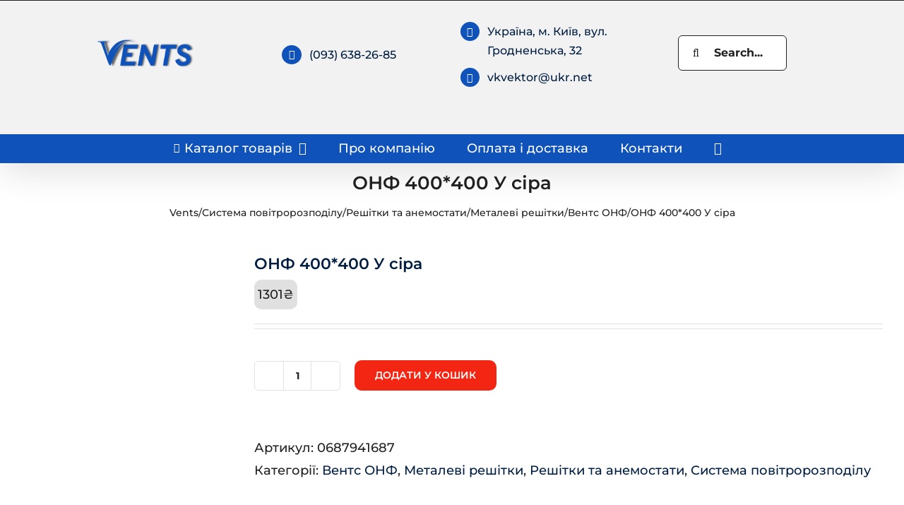

--- FILE ---
content_type: text/html; charset=UTF-8
request_url: https://vents.in.ua/systema-povitrorozpodilu/reshitky-ta-anemostaty/metalevi-reshitky/vents-onf/onf-400400-u-sira/
body_size: 20714
content:
<!DOCTYPE html>
<html class="avada-html-layout-wide avada-html-header-position-top" lang="uk" prefix="og: https://ogp.me/ns#">
<head>
	<!-- Google tag (gtag.js) -->
<script async src="https://www.googletagmanager.com/gtag/js?id=G-6CSNYJLX8T">
</script>
<script>
  window.dataLayer = window.dataLayer || [];
  function gtag(){dataLayer.push(arguments);}
  gtag('js', new Date());

  gtag('config', 'G-6CSNYJLX8T');
</script>
	<meta http-equiv="X-UA-Compatible" content="IE=edge" />
	<meta http-equiv="Content-Type" content="text/html; charset=utf-8"/>
	<meta name="viewport" content="width=device-width, initial-scale=1" />
	
<!-- Оптимізація пошукових систем (SEO) з Rank Math - https://rankmath.com/ -->
<title>Купити онф 400*400 у сіра, ціна 1301&#8372; - Вентс</title>
<meta name="description" content="ОНФ 400*400 У сіра , купити з доставкою. Ціна 1301&#8372;. Заказ по тел: (093) 638-26-85"/>
<meta name="robots" content="follow, index, max-snippet:-1, max-video-preview:-1, max-image-preview:large"/>
<link rel="canonical" href="https://vents.in.ua/systema-povitrorozpodilu/reshitky-ta-anemostaty/metalevi-reshitky/vents-onf/onf-400400-u-sira/" />
<meta property="og:locale" content="uk_UA" />
<meta property="og:type" content="product" />
<meta property="og:title" content="Купити онф 400*400 у сіра, ціна 1301&#8372; - Вентс" />
<meta property="og:description" content="ОНФ 400*400 У сіра , купити з доставкою. Ціна 1301&#8372;. Заказ по тел: (093) 638-26-85" />
<meta property="og:url" content="https://vents.in.ua/systema-povitrorozpodilu/reshitky-ta-anemostaty/metalevi-reshitky/vents-onf/onf-400400-u-sira/" />
<meta property="og:site_name" content="Вентс" />
<meta property="og:updated_time" content="2024-11-15T18:04:51+03:00" />
<meta property="og:image" content="https://vents.in.ua/wp-content/uploads/2024/03/0480976001703601676.png" />
<meta property="og:image:secure_url" content="https://vents.in.ua/wp-content/uploads/2024/03/0480976001703601676.png" />
<meta property="og:image:width" content="800" />
<meta property="og:image:height" content="800" />
<meta property="og:image:alt" content="ОНФ 400*400 У сіра" />
<meta property="og:image:type" content="image/png" />
<meta property="product:price:amount" content="1301" />
<meta property="product:price:currency" content="UAH" />
<meta property="product:availability" content="instock" />
<meta name="twitter:card" content="summary_large_image" />
<meta name="twitter:title" content="Купити онф 400*400 у сіра, ціна 1301&#8372; - Вентс" />
<meta name="twitter:description" content="ОНФ 400*400 У сіра , купити з доставкою. Ціна 1301&#8372;. Заказ по тел: (093) 638-26-85" />
<meta name="twitter:image" content="https://vents.in.ua/wp-content/uploads/2024/03/0480976001703601676.png" />
<meta name="twitter:label1" content="Ціна" />
<meta name="twitter:data1" content="1301&#8372;" />
<meta name="twitter:label2" content="Доступність" />
<meta name="twitter:data2" content="Є в наявності" />
<script type="application/ld+json" class="rank-math-schema">{"@context":"https://schema.org","@graph":[{"@type":"Place","@id":"https://vents.in.ua/#place","address":{"@type":"PostalAddress","streetAddress":"\u0443\u043b. \u0413\u0440\u043e\u0434\u043d\u0435\u043d\u0441\u043a\u0430\u044f, 32","addressLocality":"\u041a\u0438\u0435\u0432","addressRegion":"\u041a\u0438\u0435\u0432\u0441\u043a\u0430\u044f \u043e\u0431\u043b\u0430\u0441\u0442\u044c","postalCode":"02090","addressCountry":"\u0423\u043a\u0440\u0430\u0438\u043d\u0430"}},{"@type":"Organization","@id":"https://vents.in.ua/#organization","name":"\u0412\u041a \u0412\u0435\u043d\u0442\u0441","url":"http://vents.in.ua","sameAs":["https://www.facebook.com/vkvents/"],"email":"vkvektor@ukr.net","address":{"@type":"PostalAddress","streetAddress":"\u0443\u043b. \u0413\u0440\u043e\u0434\u043d\u0435\u043d\u0441\u043a\u0430\u044f, 32","addressLocality":"\u041a\u0438\u0435\u0432","addressRegion":"\u041a\u0438\u0435\u0432\u0441\u043a\u0430\u044f \u043e\u0431\u043b\u0430\u0441\u0442\u044c","postalCode":"02090","addressCountry":"\u0423\u043a\u0440\u0430\u0438\u043d\u0430"},"logo":{"@type":"ImageObject","@id":"https://vents.in.ua/#logo","url":"http://vents.in.ua/wp-content/uploads/2023/11/vents112.jpg","contentUrl":"http://vents.in.ua/wp-content/uploads/2023/11/vents112.jpg","caption":"\u0412\u0435\u043d\u0442\u0441","inLanguage":"uk","width":"112","height":"112"},"contactPoint":[{"@type":"ContactPoint","telephone":"+380936382685","contactType":"customer support"},{"@type":"ContactPoint","telephone":"+380932879591","contactType":"sales"}],"location":{"@id":"https://vents.in.ua/#place"}},{"@type":"WebSite","@id":"https://vents.in.ua/#website","url":"https://vents.in.ua","name":"\u0412\u0435\u043d\u0442\u0441","publisher":{"@id":"https://vents.in.ua/#organization"},"inLanguage":"uk"},{"@type":"ImageObject","@id":"https://vents.in.ua/wp-content/uploads/2024/03/0480976001703601676.png","url":"https://vents.in.ua/wp-content/uploads/2024/03/0480976001703601676.png","width":"800","height":"800","inLanguage":"uk"},{"@type":"BreadcrumbList","@id":"https://vents.in.ua/systema-povitrorozpodilu/reshitky-ta-anemostaty/metalevi-reshitky/vents-onf/onf-400400-u-sira/#breadcrumb","itemListElement":[{"@type":"ListItem","position":"1","item":{"@id":"http://vents.in.ua","name":"Vents"}},{"@type":"ListItem","position":"2","item":{"@id":"https://vents.in.ua/systema-povitrorozpodilu/","name":"\u0421\u0438\u0441\u0442\u0435\u043c\u0430 \u043f\u043e\u0432\u0456\u0442\u0440\u043e\u0440\u043e\u0437\u043f\u043e\u0434\u0456\u043b\u0443"}},{"@type":"ListItem","position":"3","item":{"@id":"https://vents.in.ua/systema-povitrorozpodilu/reshitky-ta-anemostaty/","name":"\u0420\u0435\u0448\u0456\u0442\u043a\u0438 \u0442\u0430 \u0430\u043d\u0435\u043c\u043e\u0441\u0442\u0430\u0442\u0438"}},{"@type":"ListItem","position":"4","item":{"@id":"https://vents.in.ua/systema-povitrorozpodilu/reshitky-ta-anemostaty/metalevi-reshitky/","name":"\u041c\u0435\u0442\u0430\u043b\u0435\u0432\u0456 \u0440\u0435\u0448\u0456\u0442\u043a\u0438"}},{"@type":"ListItem","position":"5","item":{"@id":"https://vents.in.ua/systema-povitrorozpodilu/reshitky-ta-anemostaty/metalevi-reshitky/vents-onf/","name":"\u0412\u0435\u043d\u0442\u0441 \u041e\u041d\u0424"}},{"@type":"ListItem","position":"6","item":{"@id":"https://vents.in.ua/systema-povitrorozpodilu/reshitky-ta-anemostaty/metalevi-reshitky/vents-onf/onf-400400-u-sira/","name":"\u041e\u041d\u0424 400*400 \u0423 \u0441\u0456\u0440\u0430"}}]},{"@type":"ItemPage","@id":"https://vents.in.ua/systema-povitrorozpodilu/reshitky-ta-anemostaty/metalevi-reshitky/vents-onf/onf-400400-u-sira/#webpage","url":"https://vents.in.ua/systema-povitrorozpodilu/reshitky-ta-anemostaty/metalevi-reshitky/vents-onf/onf-400400-u-sira/","name":"\u041a\u0443\u043f\u0438\u0442\u0438 \u043e\u043d\u0444 400*400 \u0443 \u0441\u0456\u0440\u0430, \u0446\u0456\u043d\u0430 1301&#8372; - \u0412\u0435\u043d\u0442\u0441","datePublished":"2024-03-12T02:56:30+03:00","dateModified":"2024-11-15T18:04:51+03:00","isPartOf":{"@id":"https://vents.in.ua/#website"},"primaryImageOfPage":{"@id":"https://vents.in.ua/wp-content/uploads/2024/03/0480976001703601676.png"},"inLanguage":"uk","breadcrumb":{"@id":"https://vents.in.ua/systema-povitrorozpodilu/reshitky-ta-anemostaty/metalevi-reshitky/vents-onf/onf-400400-u-sira/#breadcrumb"}},{"@type":"Product","name":"\u041a\u0443\u043f\u0438\u0442\u0438 \u043e\u043d\u0444 400*400 \u0443 \u0441\u0456\u0440\u0430, \u0446\u0456\u043d\u0430 1301&#8372; - \u0412\u0435\u043d\u0442\u0441","description":"\u041e\u041d\u0424 400*400 \u0423 \u0441\u0456\u0440\u0430 , \u043a\u0443\u043f\u0438\u0442\u0438 \u0437 \u0434\u043e\u0441\u0442\u0430\u0432\u043a\u043e\u044e. \u0426\u0456\u043d\u0430 1301&#8372;. \u0417\u0430\u043a\u0430\u0437 \u043f\u043e \u0442\u0435\u043b: (093) 638-26-85","sku":"0687941687","category":"\u0421\u0438\u0441\u0442\u0435\u043c\u0430 \u043f\u043e\u0432\u0456\u0442\u0440\u043e\u0440\u043e\u0437\u043f\u043e\u0434\u0456\u043b\u0443 &gt; \u0420\u0435\u0448\u0456\u0442\u043a\u0438 \u0442\u0430 \u0430\u043d\u0435\u043c\u043e\u0441\u0442\u0430\u0442\u0438 &gt; \u041c\u0435\u0442\u0430\u043b\u0435\u0432\u0456 \u0440\u0435\u0448\u0456\u0442\u043a\u0438 &gt; \u0412\u0435\u043d\u0442\u0441 \u041e\u041d\u0424","mainEntityOfPage":{"@id":"https://vents.in.ua/systema-povitrorozpodilu/reshitky-ta-anemostaty/metalevi-reshitky/vents-onf/onf-400400-u-sira/#webpage"},"image":[{"@type":"ImageObject","url":"https://vents.in.ua/wp-content/uploads/2024/03/0480976001703601676.png","height":"800","width":"800"}],"offers":{"@type":"Offer","price":"1301","priceCurrency":"UAH","priceValidUntil":"2027-12-31","availability":"https://schema.org/InStock","itemCondition":"NewCondition","url":"https://vents.in.ua/systema-povitrorozpodilu/reshitky-ta-anemostaty/metalevi-reshitky/vents-onf/onf-400400-u-sira/","seller":{"@type":"Organization","@id":"https://vents.in.ua/","name":"\u0412\u0435\u043d\u0442\u0441","url":"https://vents.in.ua","logo":"http://vents.in.ua/wp-content/uploads/2023/11/vents112.jpg"}},"@id":"https://vents.in.ua/systema-povitrorozpodilu/reshitky-ta-anemostaty/metalevi-reshitky/vents-onf/onf-400400-u-sira/#richSnippet"}]}</script>
<!-- /Плагін Rank Math WordPress SEO -->

					<link rel="shortcut icon" href="https://vents.in.ua/wp-content/uploads/2023/11/vents-64.webp" type="image/x-icon" />
		
					<!-- Apple Touch Icon -->
			<link rel="apple-touch-icon" sizes="180x180" href="https://vents.in.ua/wp-content/uploads/2023/11/vents-180.webp">
		
					<!-- Android Icon -->
			<link rel="icon" sizes="192x192" href="https://vents.in.ua/wp-content/uploads/2023/11/vents-192.webp">
		
					<!-- MS Edge Icon -->
			<meta name="msapplication-TileImage" content="https://vents.in.ua/wp-content/uploads/2023/11/vents-270.webp">
				<link rel='stylesheet' id='wp-block-library-css' href='https://vents.in.ua/wp-includes/css/dist/block-library/style.min.css' type='text/css' media='all' />
<style id='wp-block-library-theme-inline-css' type='text/css'>
.wp-block-audio figcaption{color:#555;font-size:13px;text-align:center}.is-dark-theme .wp-block-audio figcaption{color:#ffffffa6}.wp-block-audio{margin:0 0 1em}.wp-block-code{border:1px solid #ccc;border-radius:4px;font-family:Menlo,Consolas,monaco,monospace;padding:.8em 1em}.wp-block-embed figcaption{color:#555;font-size:13px;text-align:center}.is-dark-theme .wp-block-embed figcaption{color:#ffffffa6}.wp-block-embed{margin:0 0 1em}.blocks-gallery-caption{color:#555;font-size:13px;text-align:center}.is-dark-theme .blocks-gallery-caption{color:#ffffffa6}.wp-block-image figcaption{color:#555;font-size:13px;text-align:center}.is-dark-theme .wp-block-image figcaption{color:#ffffffa6}.wp-block-image{margin:0 0 1em}.wp-block-pullquote{border-bottom:4px solid;border-top:4px solid;color:currentColor;margin-bottom:1.75em}.wp-block-pullquote cite,.wp-block-pullquote footer,.wp-block-pullquote__citation{color:currentColor;font-size:.8125em;font-style:normal;text-transform:uppercase}.wp-block-quote{border-left:.25em solid;margin:0 0 1.75em;padding-left:1em}.wp-block-quote cite,.wp-block-quote footer{color:currentColor;font-size:.8125em;font-style:normal;position:relative}.wp-block-quote.has-text-align-right{border-left:none;border-right:.25em solid;padding-left:0;padding-right:1em}.wp-block-quote.has-text-align-center{border:none;padding-left:0}.wp-block-quote.is-large,.wp-block-quote.is-style-large,.wp-block-quote.is-style-plain{border:none}.wp-block-search .wp-block-search__label{font-weight:700}.wp-block-search__button{border:1px solid #ccc;padding:.375em .625em}:where(.wp-block-group.has-background){padding:1.25em 2.375em}.wp-block-separator.has-css-opacity{opacity:.4}.wp-block-separator{border:none;border-bottom:2px solid;margin-left:auto;margin-right:auto}.wp-block-separator.has-alpha-channel-opacity{opacity:1}.wp-block-separator:not(.is-style-wide):not(.is-style-dots){width:100px}.wp-block-separator.has-background:not(.is-style-dots){border-bottom:none;height:1px}.wp-block-separator.has-background:not(.is-style-wide):not(.is-style-dots){height:2px}.wp-block-table{margin:0 0 1em}.wp-block-table td,.wp-block-table th{word-break:normal}.wp-block-table figcaption{color:#555;font-size:13px;text-align:center}.is-dark-theme .wp-block-table figcaption{color:#ffffffa6}.wp-block-video figcaption{color:#555;font-size:13px;text-align:center}.is-dark-theme .wp-block-video figcaption{color:#ffffffa6}.wp-block-video{margin:0 0 1em}.wp-block-template-part.has-background{margin-bottom:0;margin-top:0;padding:1.25em 2.375em}
</style>
<style id='rank-math-toc-block-style-inline-css' type='text/css'>
.wp-block-rank-math-toc-block nav ol{counter-reset:item}.wp-block-rank-math-toc-block nav ol li{display:block}.wp-block-rank-math-toc-block nav ol li:before{content:counters(item, ".") ". ";counter-increment:item}

</style>
<style id='classic-theme-styles-inline-css' type='text/css'>
/*! This file is auto-generated */
.wp-block-button__link{color:#fff;background-color:#32373c;border-radius:9999px;box-shadow:none;text-decoration:none;padding:calc(.667em + 2px) calc(1.333em + 2px);font-size:1.125em}.wp-block-file__button{background:#32373c;color:#fff;text-decoration:none}
</style>
<style id='global-styles-inline-css' type='text/css'>
body{--wp--preset--color--black: #000000;--wp--preset--color--cyan-bluish-gray: #abb8c3;--wp--preset--color--white: #ffffff;--wp--preset--color--pale-pink: #f78da7;--wp--preset--color--vivid-red: #cf2e2e;--wp--preset--color--luminous-vivid-orange: #ff6900;--wp--preset--color--luminous-vivid-amber: #fcb900;--wp--preset--color--light-green-cyan: #7bdcb5;--wp--preset--color--vivid-green-cyan: #00d084;--wp--preset--color--pale-cyan-blue: #8ed1fc;--wp--preset--color--vivid-cyan-blue: #0693e3;--wp--preset--color--vivid-purple: #9b51e0;--wp--preset--gradient--vivid-cyan-blue-to-vivid-purple: linear-gradient(135deg,rgba(6,147,227,1) 0%,rgb(155,81,224) 100%);--wp--preset--gradient--light-green-cyan-to-vivid-green-cyan: linear-gradient(135deg,rgb(122,220,180) 0%,rgb(0,208,130) 100%);--wp--preset--gradient--luminous-vivid-amber-to-luminous-vivid-orange: linear-gradient(135deg,rgba(252,185,0,1) 0%,rgba(255,105,0,1) 100%);--wp--preset--gradient--luminous-vivid-orange-to-vivid-red: linear-gradient(135deg,rgba(255,105,0,1) 0%,rgb(207,46,46) 100%);--wp--preset--gradient--very-light-gray-to-cyan-bluish-gray: linear-gradient(135deg,rgb(238,238,238) 0%,rgb(169,184,195) 100%);--wp--preset--gradient--cool-to-warm-spectrum: linear-gradient(135deg,rgb(74,234,220) 0%,rgb(151,120,209) 20%,rgb(207,42,186) 40%,rgb(238,44,130) 60%,rgb(251,105,98) 80%,rgb(254,248,76) 100%);--wp--preset--gradient--blush-light-purple: linear-gradient(135deg,rgb(255,206,236) 0%,rgb(152,150,240) 100%);--wp--preset--gradient--blush-bordeaux: linear-gradient(135deg,rgb(254,205,165) 0%,rgb(254,45,45) 50%,rgb(107,0,62) 100%);--wp--preset--gradient--luminous-dusk: linear-gradient(135deg,rgb(255,203,112) 0%,rgb(199,81,192) 50%,rgb(65,88,208) 100%);--wp--preset--gradient--pale-ocean: linear-gradient(135deg,rgb(255,245,203) 0%,rgb(182,227,212) 50%,rgb(51,167,181) 100%);--wp--preset--gradient--electric-grass: linear-gradient(135deg,rgb(202,248,128) 0%,rgb(113,206,126) 100%);--wp--preset--gradient--midnight: linear-gradient(135deg,rgb(2,3,129) 0%,rgb(40,116,252) 100%);--wp--preset--font-size--small: 13.5px;--wp--preset--font-size--medium: 20px;--wp--preset--font-size--large: 27px;--wp--preset--font-size--x-large: 42px;--wp--preset--font-size--normal: 18px;--wp--preset--font-size--xlarge: 36px;--wp--preset--font-size--huge: 54px;--wp--preset--spacing--20: 0.44rem;--wp--preset--spacing--30: 0.67rem;--wp--preset--spacing--40: 1rem;--wp--preset--spacing--50: 1.5rem;--wp--preset--spacing--60: 2.25rem;--wp--preset--spacing--70: 3.38rem;--wp--preset--spacing--80: 5.06rem;--wp--preset--shadow--natural: 6px 6px 9px rgba(0, 0, 0, 0.2);--wp--preset--shadow--deep: 12px 12px 50px rgba(0, 0, 0, 0.4);--wp--preset--shadow--sharp: 6px 6px 0px rgba(0, 0, 0, 0.2);--wp--preset--shadow--outlined: 6px 6px 0px -3px rgba(255, 255, 255, 1), 6px 6px rgba(0, 0, 0, 1);--wp--preset--shadow--crisp: 6px 6px 0px rgba(0, 0, 0, 1);}:where(.is-layout-flex){gap: 0.5em;}:where(.is-layout-grid){gap: 0.5em;}body .is-layout-flow > .alignleft{float: left;margin-inline-start: 0;margin-inline-end: 2em;}body .is-layout-flow > .alignright{float: right;margin-inline-start: 2em;margin-inline-end: 0;}body .is-layout-flow > .aligncenter{margin-left: auto !important;margin-right: auto !important;}body .is-layout-constrained > .alignleft{float: left;margin-inline-start: 0;margin-inline-end: 2em;}body .is-layout-constrained > .alignright{float: right;margin-inline-start: 2em;margin-inline-end: 0;}body .is-layout-constrained > .aligncenter{margin-left: auto !important;margin-right: auto !important;}body .is-layout-constrained > :where(:not(.alignleft):not(.alignright):not(.alignfull)){max-width: var(--wp--style--global--content-size);margin-left: auto !important;margin-right: auto !important;}body .is-layout-constrained > .alignwide{max-width: var(--wp--style--global--wide-size);}body .is-layout-flex{display: flex;}body .is-layout-flex{flex-wrap: wrap;align-items: center;}body .is-layout-flex > *{margin: 0;}body .is-layout-grid{display: grid;}body .is-layout-grid > *{margin: 0;}:where(.wp-block-columns.is-layout-flex){gap: 2em;}:where(.wp-block-columns.is-layout-grid){gap: 2em;}:where(.wp-block-post-template.is-layout-flex){gap: 1.25em;}:where(.wp-block-post-template.is-layout-grid){gap: 1.25em;}.has-black-color{color: var(--wp--preset--color--black) !important;}.has-cyan-bluish-gray-color{color: var(--wp--preset--color--cyan-bluish-gray) !important;}.has-white-color{color: var(--wp--preset--color--white) !important;}.has-pale-pink-color{color: var(--wp--preset--color--pale-pink) !important;}.has-vivid-red-color{color: var(--wp--preset--color--vivid-red) !important;}.has-luminous-vivid-orange-color{color: var(--wp--preset--color--luminous-vivid-orange) !important;}.has-luminous-vivid-amber-color{color: var(--wp--preset--color--luminous-vivid-amber) !important;}.has-light-green-cyan-color{color: var(--wp--preset--color--light-green-cyan) !important;}.has-vivid-green-cyan-color{color: var(--wp--preset--color--vivid-green-cyan) !important;}.has-pale-cyan-blue-color{color: var(--wp--preset--color--pale-cyan-blue) !important;}.has-vivid-cyan-blue-color{color: var(--wp--preset--color--vivid-cyan-blue) !important;}.has-vivid-purple-color{color: var(--wp--preset--color--vivid-purple) !important;}.has-black-background-color{background-color: var(--wp--preset--color--black) !important;}.has-cyan-bluish-gray-background-color{background-color: var(--wp--preset--color--cyan-bluish-gray) !important;}.has-white-background-color{background-color: var(--wp--preset--color--white) !important;}.has-pale-pink-background-color{background-color: var(--wp--preset--color--pale-pink) !important;}.has-vivid-red-background-color{background-color: var(--wp--preset--color--vivid-red) !important;}.has-luminous-vivid-orange-background-color{background-color: var(--wp--preset--color--luminous-vivid-orange) !important;}.has-luminous-vivid-amber-background-color{background-color: var(--wp--preset--color--luminous-vivid-amber) !important;}.has-light-green-cyan-background-color{background-color: var(--wp--preset--color--light-green-cyan) !important;}.has-vivid-green-cyan-background-color{background-color: var(--wp--preset--color--vivid-green-cyan) !important;}.has-pale-cyan-blue-background-color{background-color: var(--wp--preset--color--pale-cyan-blue) !important;}.has-vivid-cyan-blue-background-color{background-color: var(--wp--preset--color--vivid-cyan-blue) !important;}.has-vivid-purple-background-color{background-color: var(--wp--preset--color--vivid-purple) !important;}.has-black-border-color{border-color: var(--wp--preset--color--black) !important;}.has-cyan-bluish-gray-border-color{border-color: var(--wp--preset--color--cyan-bluish-gray) !important;}.has-white-border-color{border-color: var(--wp--preset--color--white) !important;}.has-pale-pink-border-color{border-color: var(--wp--preset--color--pale-pink) !important;}.has-vivid-red-border-color{border-color: var(--wp--preset--color--vivid-red) !important;}.has-luminous-vivid-orange-border-color{border-color: var(--wp--preset--color--luminous-vivid-orange) !important;}.has-luminous-vivid-amber-border-color{border-color: var(--wp--preset--color--luminous-vivid-amber) !important;}.has-light-green-cyan-border-color{border-color: var(--wp--preset--color--light-green-cyan) !important;}.has-vivid-green-cyan-border-color{border-color: var(--wp--preset--color--vivid-green-cyan) !important;}.has-pale-cyan-blue-border-color{border-color: var(--wp--preset--color--pale-cyan-blue) !important;}.has-vivid-cyan-blue-border-color{border-color: var(--wp--preset--color--vivid-cyan-blue) !important;}.has-vivid-purple-border-color{border-color: var(--wp--preset--color--vivid-purple) !important;}.has-vivid-cyan-blue-to-vivid-purple-gradient-background{background: var(--wp--preset--gradient--vivid-cyan-blue-to-vivid-purple) !important;}.has-light-green-cyan-to-vivid-green-cyan-gradient-background{background: var(--wp--preset--gradient--light-green-cyan-to-vivid-green-cyan) !important;}.has-luminous-vivid-amber-to-luminous-vivid-orange-gradient-background{background: var(--wp--preset--gradient--luminous-vivid-amber-to-luminous-vivid-orange) !important;}.has-luminous-vivid-orange-to-vivid-red-gradient-background{background: var(--wp--preset--gradient--luminous-vivid-orange-to-vivid-red) !important;}.has-very-light-gray-to-cyan-bluish-gray-gradient-background{background: var(--wp--preset--gradient--very-light-gray-to-cyan-bluish-gray) !important;}.has-cool-to-warm-spectrum-gradient-background{background: var(--wp--preset--gradient--cool-to-warm-spectrum) !important;}.has-blush-light-purple-gradient-background{background: var(--wp--preset--gradient--blush-light-purple) !important;}.has-blush-bordeaux-gradient-background{background: var(--wp--preset--gradient--blush-bordeaux) !important;}.has-luminous-dusk-gradient-background{background: var(--wp--preset--gradient--luminous-dusk) !important;}.has-pale-ocean-gradient-background{background: var(--wp--preset--gradient--pale-ocean) !important;}.has-electric-grass-gradient-background{background: var(--wp--preset--gradient--electric-grass) !important;}.has-midnight-gradient-background{background: var(--wp--preset--gradient--midnight) !important;}.has-small-font-size{font-size: var(--wp--preset--font-size--small) !important;}.has-medium-font-size{font-size: var(--wp--preset--font-size--medium) !important;}.has-large-font-size{font-size: var(--wp--preset--font-size--large) !important;}.has-x-large-font-size{font-size: var(--wp--preset--font-size--x-large) !important;}
.wp-block-navigation a:where(:not(.wp-element-button)){color: inherit;}
:where(.wp-block-post-template.is-layout-flex){gap: 1.25em;}:where(.wp-block-post-template.is-layout-grid){gap: 1.25em;}
:where(.wp-block-columns.is-layout-flex){gap: 2em;}:where(.wp-block-columns.is-layout-grid){gap: 2em;}
.wp-block-pullquote{font-size: 1.5em;line-height: 1.6;}
</style>
<style id='woocommerce-inline-inline-css' type='text/css'>
.woocommerce form .form-row .required { visibility: visible; }
</style>
<link rel='stylesheet' id='fusion-dynamic-css-css' href='https://vents.in.ua/wp-content/uploads/fusion-styles/3248988d91a14f9e8c2b0c99794c1855.min.css' type='text/css' media='all' />
<script type="text/template" id="tmpl-variation-template">
	<div class="woocommerce-variation-description">{{{ data.variation.variation_description }}}</div>
	<div class="woocommerce-variation-price">{{{ data.variation.price_html }}}</div>
	<div class="woocommerce-variation-availability">{{{ data.variation.availability_html }}}</div>
</script>
<script type="text/template" id="tmpl-unavailable-variation-template">
	<p>На жаль, цей товар недоступний. Будь ласка, виберіть інше поєднання.</p>
</script>
<script type="text/javascript" src="https://vents.in.ua/wp-includes/js/jquery/jquery.min.js" id="jquery-core-js"></script>
<link rel="https://api.w.org/" href="https://vents.in.ua/wp-json/" /><link rel="alternate" type="application/json" href="https://vents.in.ua/wp-json/wp/v2/product/12729" /><link rel="EditURI" type="application/rsd+xml" title="RSD" href="https://vents.in.ua/xmlrpc.php?rsd" />

<link rel='shortlink' href='https://vents.in.ua/?p=12729' />
<link rel="alternate" type="application/json+oembed" href="https://vents.in.ua/wp-json/oembed/1.0/embed?url=https%3A%2F%2Fvents.in.ua%2Fsystema-povitrorozpodilu%2Freshitky-ta-anemostaty%2Fmetalevi-reshitky%2Fvents-onf%2Fonf-400400-u-sira%2F" />
<link rel="alternate" type="text/xml+oembed" href="https://vents.in.ua/wp-json/oembed/1.0/embed?url=https%3A%2F%2Fvents.in.ua%2Fsystema-povitrorozpodilu%2Freshitky-ta-anemostaty%2Fmetalevi-reshitky%2Fvents-onf%2Fonf-400400-u-sira%2F&#038;format=xml" />
<!-- Google site verification - Google Listings & Ads -->
<meta name="google-site-verification" content="B-HEFyjgKPu0RxepMYsPHl1uabyIankj78rqfJFzOAE" />
<style type="text/css" id="css-fb-visibility">@media screen and (max-width: 640px){.fusion-no-small-visibility{display:none !important;}body .sm-text-align-center{text-align:center !important;}body .sm-text-align-left{text-align:left !important;}body .sm-text-align-right{text-align:right !important;}body .sm-flex-align-center{justify-content:center !important;}body .sm-flex-align-flex-start{justify-content:flex-start !important;}body .sm-flex-align-flex-end{justify-content:flex-end !important;}body .sm-mx-auto{margin-left:auto !important;margin-right:auto !important;}body .sm-ml-auto{margin-left:auto !important;}body .sm-mr-auto{margin-right:auto !important;}body .fusion-absolute-position-small{position:absolute;top:auto;width:100%;}.awb-sticky.awb-sticky-small{ position: sticky; top: var(--awb-sticky-offset,0); }}@media screen and (min-width: 641px) and (max-width: 1024px){.fusion-no-medium-visibility{display:none !important;}body .md-text-align-center{text-align:center !important;}body .md-text-align-left{text-align:left !important;}body .md-text-align-right{text-align:right !important;}body .md-flex-align-center{justify-content:center !important;}body .md-flex-align-flex-start{justify-content:flex-start !important;}body .md-flex-align-flex-end{justify-content:flex-end !important;}body .md-mx-auto{margin-left:auto !important;margin-right:auto !important;}body .md-ml-auto{margin-left:auto !important;}body .md-mr-auto{margin-right:auto !important;}body .fusion-absolute-position-medium{position:absolute;top:auto;width:100%;}.awb-sticky.awb-sticky-medium{ position: sticky; top: var(--awb-sticky-offset,0); }}@media screen and (min-width: 1025px){.fusion-no-large-visibility{display:none !important;}body .lg-text-align-center{text-align:center !important;}body .lg-text-align-left{text-align:left !important;}body .lg-text-align-right{text-align:right !important;}body .lg-flex-align-center{justify-content:center !important;}body .lg-flex-align-flex-start{justify-content:flex-start !important;}body .lg-flex-align-flex-end{justify-content:flex-end !important;}body .lg-mx-auto{margin-left:auto !important;margin-right:auto !important;}body .lg-ml-auto{margin-left:auto !important;}body .lg-mr-auto{margin-right:auto !important;}body .fusion-absolute-position-large{position:absolute;top:auto;width:100%;}.awb-sticky.awb-sticky-large{ position: sticky; top: var(--awb-sticky-offset,0); }}</style>	<noscript><style>.woocommerce-product-gallery{ opacity: 1 !important; }</style></noscript>
			<style type="text/css" id="wp-custom-css">
			div.woocommerce-privacy-policy-text {
	display: none !important;
}

img.attachment-shop_catalog.size-shop_catalog {
width: 85% !important;
}		</style>
				<script type="text/javascript">
			var doc = document.documentElement;
			doc.setAttribute( 'data-useragent', navigator.userAgent );
		</script>
		
		<!-- Global site tag (gtag.js) - Google Ads: AW-16610052790 - Google Listings & Ads -->
		<script async src="https://www.googletagmanager.com/gtag/js?id=AW-16610052790"></script>
		<script>
			window.dataLayer = window.dataLayer || [];
			function gtag() { dataLayer.push(arguments); }
			gtag( 'consent', 'default', {
				analytics_storage: 'denied',
				ad_storage: 'denied',
				ad_user_data: 'denied',
				ad_personalization: 'denied',
				region: ['AT', 'BE', 'BG', 'HR', 'CY', 'CZ', 'DK', 'EE', 'FI', 'FR', 'DE', 'GR', 'HU', 'IS', 'IE', 'IT', 'LV', 'LI', 'LT', 'LU', 'MT', 'NL', 'NO', 'PL', 'PT', 'RO', 'SK', 'SI', 'ES', 'SE', 'GB', 'CH'],
				wait_for_update: 500,
			} );
			gtag('js', new Date());
			gtag('set', 'developer_id.dOGY3NW', true);
			gtag("config", "AW-16610052790", { "groups": "GLA", "send_page_view": false });		</script>

		
	</head>

<body class="product-template-default single single-product postid-12729 theme-vents woocommerce woocommerce-page woocommerce-no-js fusion-image-hovers fusion-pagination-sizing fusion-button_type-flat fusion-button_span-no fusion-button_gradient-linear avada-image-rollover-circle-no avada-image-rollover-no fusion-body ltr fusion-sticky-header no-tablet-sticky-header no-mobile-slidingbar avada-has-rev-slider-styles fusion-disable-outline fusion-sub-menu-fade mobile-logo-pos-left layout-wide-mode avada-has-boxed-modal-shadow- layout-scroll-offset-full avada-has-zero-margin-offset-top fusion-top-header menu-text-align-center fusion-woo-product-design-classic fusion-woo-shop-page-columns-4 fusion-woo-related-columns-4 fusion-woo-archive-page-columns-4 fusion-woocommerce-equal-heights avada-has-woo-gallery-disabled woo-sale-badge-circle woo-outofstock-badge-top_bar mobile-menu-design-modern fusion-hide-pagination-text fusion-header-layout-v5 avada-responsive avada-footer-fx-none avada-menu-highlight-style-background fusion-search-form-clean fusion-main-menu-search-overlay fusion-avatar-circle avada-dropdown-styles avada-blog-layout-grid avada-blog-archive-layout-grid avada-header-shadow-yes avada-menu-icon-position-left avada-has-megamenu-shadow avada-has-mainmenu-dropdown-divider avada-has-header-100-width avada-has-mobile-menu-search avada-has-100-footer avada-has-titlebar-bar_and_content avada-header-border-color-full-transparent avada-has-pagination-width_height avada-flyout-menu-direction-fade avada-ec-views-v1" data-awb-post-id="12729">
	<script type="text/javascript">
/* <![CDATA[ */
gtag("event", "page_view", {send_to: "GLA"});
/* ]]> */
</script>
	<a class="skip-link screen-reader-text" href="#content">Skip to content</a>

	<div id="boxed-wrapper">
		<div class="fusion-sides-frame"></div>
		<div id="wrapper" class="fusion-wrapper">
			<div id="home" style="position:relative;top:-1px;"></div>
			
				
			<header class="fusion-header-wrapper fusion-header-shadow">
				<div class="fusion-header-v5 fusion-logo-alignment fusion-logo-left fusion-sticky-menu- fusion-sticky-logo- fusion-mobile-logo- fusion-sticky-menu-only fusion-header-menu-align-center fusion-mobile-menu-design-modern">
					
<div class="fusion-secondary-header">
	<div class="fusion-row">
							<div class="fusion-alignright">
				<nav class="fusion-secondary-menu" role="navigation" aria-label="Secondary Menu"></nav>			</div>
			</div>
</div>
<div class="fusion-header-sticky-height"></div>

<div class="fusion-middle-header">
<div class="fusion-middle-header0">
<div class="fusion-middle-header1">
<center><a href="/" style="width: 250px;"><img src="/wp-content/uploads/2023/11/vents-logo.svg" class="logotf"></a></center>
</div>

<div class="fusion-middle-header2">

<ul class="fusion-checklist fusion-checklist-1" style="font-size:16px;line-height:27.2px;">
<li style="background-color:rgba(255,255,255,0);" class="fusion-li-item"><span style="background-color:#0f52ba;font-size:14.08px;height:27.2px;width:27.2px;margin-right:11.2px;" class="icon-wrapper circle-yes"><i class="fusion-li-icon fa-phone-alt fas" style="color:#ffffff;" aria-hidden="true"></i></span><div class="fusion-li-item-content" style="margin-left:38.4px;color:var(--awb-color8);"><a href="tel:+380936382685"> (093) 638-26-85</a></div></li>
</ul>
</div>
	
<div class="fusion-middle-header3">

<ul class="fusion-checklist fusion-checklist-2" style="font-size:16px;line-height:27.2px;">
<li style="background-color:rgba(255,255,255,0);" class="fusion-li-item"><span style="background-color:#0f52ba;font-size:14.08px;height:27.2px;width:27.2px;margin-right:11.2px;" class="icon-wrapper circle-yes"><i class="fusion-li-icon fa-map-marker-alt fas" style="color:#ffffff;" aria-hidden="true"></i></span><div class="fusion-li-item-content" style="margin-left:38.4px;color:var(--awb-color8);">Україна, м. Київ, вул. Гродненська, 32</div></li>
<li style="background-color:rgba(255,255,255,0);" class="fusion-li-item"><span style="background-color:#0f52ba;font-size:14.08px;height:27.2px;width:27.2px;margin-right:11.2px;" class="icon-wrapper circle-yes"><i class="fusion-li-icon fa-at fas" style="color:#ffffff;" aria-hidden="true"></i></span><div class="fusion-li-item-content" style="margin-left:38.4px;color:var(--awb-color8);"><a href="mailto:vkvektor@ukr.net">vkvektor@ukr.net</a></div></li>
</ul>
</div>

<div class="fusion-middle-header4">
		<form role="search" class="searchform fusion-search-form  fusion-search-form-clean" method="get" action="https://vents.in.ua/">
			<div class="fusion-search-form-content">

				
				<div class="fusion-search-field search-field">
					<label><span class="screen-reader-text">Search for:</span>
													<input type="search" value="" name="s" class="s" placeholder="Search..." required aria-required="true" aria-label="Search..."/>
											</label>
				</div>
				<div class="fusion-search-button search-button">
					<input type="submit" class="fusion-search-submit searchsubmit" aria-label="Search" value="&#xf002;" />
									</div>

				
			</div>


			
		</form>
		</div>

</div>
</div>

<div class="fusion-sticky-header-wrapper"> <!-- start fusion sticky header wrapper -->
	<div class="fusion-header">
		<div class="fusion-row">
							<div class="fusion-logo" data-margin-top="0px" data-margin-bottom="0px" data-margin-left="0px" data-margin-right="0px">
		</div>
								<div class="fusion-mobile-menu-icons">
							<a href="#" class="fusion-icon awb-icon-bars" aria-label="Toggle mobile menu" aria-expanded="false"></a>
		
					<a href="#" class="fusion-icon awb-icon-search" aria-label="Toggle mobile search"></a>
		
		
					<a href="https://vents.in.ua/cart/" class="fusion-icon awb-icon-shopping-cart"  aria-label="Toggle mobile cart"></a>
			</div>
			
					</div>
	</div>	<div class="fusion-secondary-main-menu">
		<div class="fusion-row">
			<nav class="fusion-main-menu" aria-label="Main Menu"><div class="fusion-overlay-search">		<form role="search" class="searchform fusion-search-form  fusion-search-form-clean" method="get" action="https://vents.in.ua/">
			<div class="fusion-search-form-content">

				
				<div class="fusion-search-field search-field">
					<label><span class="screen-reader-text">Search for:</span>
													<input type="search" value="" name="s" class="s" placeholder="Search..." required aria-required="true" aria-label="Search..."/>
											</label>
				</div>
				<div class="fusion-search-button search-button">
					<input type="submit" class="fusion-search-submit searchsubmit" aria-label="Search" value="&#xf002;" />
									</div>

				
			</div>


			
		</form>
		<div class="fusion-search-spacer"></div><a href="#" role="button" aria-label="Close Search" class="fusion-close-search"></a></div><ul id="menu-main-menu-ua" class="fusion-menu"><li  id="menu-item-82"  class="menu-item menu-item-type-post_type menu-item-object-page menu-item-home menu-item-has-children menu-item-82 fusion-dropdown-menu"  data-item-id="82"><a  href="https://vents.in.ua/" class="fusion-flex-link fusion-background-highlight"><span class="fusion-megamenu-icon"><i class="glyphicon fa-bars fas" aria-hidden="true"></i></span><span class="menu-text">Каталог товарів</span> <span class="fusion-caret"><i class="fusion-dropdown-indicator" aria-hidden="true"></i></span></a><ul class="sub-menu"><li  id="menu-item-13954"  class="menu-item menu-item-type-custom menu-item-object-custom menu-item-13954 fusion-dropdown-submenu" ><a  href="/pobutovi-ventilyatori-vents/" class="fusion-background-highlight"><span>Побутові витяжні вентилятори</span></a></li><li  id="menu-item-13939"  class="menu-item menu-item-type-custom menu-item-object-custom menu-item-13939 fusion-dropdown-submenu" ><a  href="/promislovi-ta-komerczijni-ventilyatori/" class="fusion-background-highlight"><span>Промислова та комерційна вентиляція</span></a></li><li  id="menu-item-13955"  class="menu-item menu-item-type-custom menu-item-object-custom menu-item-13955 fusion-dropdown-submenu" ><a  href="/elektrychni-aksesuary-dlya-system-ventylyacziyi/" class="fusion-background-highlight"><span>Електричні аксесуари для систем вентиляції</span></a></li><li  id="menu-item-13956"  class="menu-item menu-item-type-custom menu-item-object-custom menu-item-13956 fusion-dropdown-submenu" ><a  href="/czentralizovani-pvu-z-rekuperacziyeyu-tepla/" class="fusion-background-highlight"><span>Централізовані ПВУ з рекуперацією тепла</span></a></li><li  id="menu-item-13957"  class="menu-item menu-item-type-custom menu-item-object-custom menu-item-13957 fusion-dropdown-submenu" ><a  href="/deczentralizovani-pvu-z-rekuperacziyeyu-tepla/" class="fusion-background-highlight"><span>Децентралізовані ПВУ з рекуперацією тепла</span></a></li><li  id="menu-item-13958"  class="menu-item menu-item-type-custom menu-item-object-custom menu-item-13958 fusion-dropdown-submenu" ><a  href="/systema-povitrorozpodilu/" class="fusion-background-highlight"><span>Система повітророзподілу</span></a></li></ul></li><li  id="menu-item-91"  class="menu-item menu-item-type-post_type menu-item-object-page menu-item-privacy-policy menu-item-91"  data-item-id="91"><a  href="https://vents.in.ua/about/" class="fusion-background-highlight"><span class="menu-text">Про компанію</span></a></li><li  id="menu-item-161"  class="menu-item menu-item-type-post_type menu-item-object-page menu-item-161"  data-item-id="161"><a  href="https://vents.in.ua/payment-and-delivery/" class="fusion-background-highlight"><span class="menu-text">Оплата і доставка</span></a></li><li  id="menu-item-83"  class="menu-item menu-item-type-post_type menu-item-object-page menu-item-83"  data-item-id="83"><a  href="https://vents.in.ua/contacts/" class="fusion-background-highlight"><span class="menu-text">Контакти</span></a></li><li class="fusion-custom-menu-item fusion-menu-cart fusion-main-menu-cart fusion-widget-cart-counter"><a class="fusion-main-menu-icon" href="https://vents.in.ua/cart/"><span class="menu-text" aria-label="View Cart"></span></a></li></ul></nav><div class="fusion-mobile-navigation"><ul id="menu-main-menu-ua-1" class="fusion-mobile-menu"><li   class="menu-item menu-item-type-post_type menu-item-object-page menu-item-home menu-item-has-children menu-item-82 fusion-dropdown-menu"  data-item-id="82"><a  href="https://vents.in.ua/" class="fusion-flex-link fusion-background-highlight"><span class="fusion-megamenu-icon"><i class="glyphicon fa-bars fas" aria-hidden="true"></i></span><span class="menu-text">Каталог товарів</span> <span class="fusion-caret"><i class="fusion-dropdown-indicator" aria-hidden="true"></i></span></a><ul class="sub-menu"><li   class="menu-item menu-item-type-custom menu-item-object-custom menu-item-13954 fusion-dropdown-submenu" ><a  href="/pobutovi-ventilyatori-vents/" class="fusion-background-highlight"><span>Побутові витяжні вентилятори</span></a></li><li   class="menu-item menu-item-type-custom menu-item-object-custom menu-item-13939 fusion-dropdown-submenu" ><a  href="/promislovi-ta-komerczijni-ventilyatori/" class="fusion-background-highlight"><span>Промислова та комерційна вентиляція</span></a></li><li   class="menu-item menu-item-type-custom menu-item-object-custom menu-item-13955 fusion-dropdown-submenu" ><a  href="/elektrychni-aksesuary-dlya-system-ventylyacziyi/" class="fusion-background-highlight"><span>Електричні аксесуари для систем вентиляції</span></a></li><li   class="menu-item menu-item-type-custom menu-item-object-custom menu-item-13956 fusion-dropdown-submenu" ><a  href="/czentralizovani-pvu-z-rekuperacziyeyu-tepla/" class="fusion-background-highlight"><span>Централізовані ПВУ з рекуперацією тепла</span></a></li><li   class="menu-item menu-item-type-custom menu-item-object-custom menu-item-13957 fusion-dropdown-submenu" ><a  href="/deczentralizovani-pvu-z-rekuperacziyeyu-tepla/" class="fusion-background-highlight"><span>Децентралізовані ПВУ з рекуперацією тепла</span></a></li><li   class="menu-item menu-item-type-custom menu-item-object-custom menu-item-13958 fusion-dropdown-submenu" ><a  href="/systema-povitrorozpodilu/" class="fusion-background-highlight"><span>Система повітророзподілу</span></a></li></ul></li><li   class="menu-item menu-item-type-post_type menu-item-object-page menu-item-privacy-policy menu-item-91"  data-item-id="91"><a  href="https://vents.in.ua/about/" class="fusion-background-highlight"><span class="menu-text">Про компанію</span></a></li><li   class="menu-item menu-item-type-post_type menu-item-object-page menu-item-161"  data-item-id="161"><a  href="https://vents.in.ua/payment-and-delivery/" class="fusion-background-highlight"><span class="menu-text">Оплата і доставка</span></a></li><li   class="menu-item menu-item-type-post_type menu-item-object-page menu-item-83"  data-item-id="83"><a  href="https://vents.in.ua/contacts/" class="fusion-background-highlight"><span class="menu-text">Контакти</span></a></li></ul></div>
<nav class="fusion-mobile-nav-holder fusion-mobile-menu-text-align-left" aria-label="Main Menu Mobile"></nav>

			
<div class="fusion-clearfix"></div>
<div class="fusion-mobile-menu-search">
			<form role="search" class="searchform fusion-search-form  fusion-search-form-clean" method="get" action="https://vents.in.ua/">
			<div class="fusion-search-form-content">

				
				<div class="fusion-search-field search-field">
					<label><span class="screen-reader-text">Search for:</span>
													<input type="search" value="" name="s" class="s" placeholder="Search..." required aria-required="true" aria-label="Search..."/>
											</label>
				</div>
				<div class="fusion-search-button search-button">
					<input type="submit" class="fusion-search-submit searchsubmit" aria-label="Search" value="&#xf002;" />
									</div>

				
			</div>


			
		</form>
		</div>
		</div>
	</div>
</div> <!-- end fusion sticky header wrapper -->
				</div>
				<div class="fusion-clearfix"></div>
			</header>
							
						<div id="sliders-container" class="fusion-slider-visibility">
					</div>
				
				
			
			<section class="avada-page-titlebar-wrapper" aria-label="Page Title Bar">
	<div class="fusion-page-title-bar fusion-page-title-bar-none fusion-page-title-bar-center">
		<div class="fusion-page-title-row">
			<div class="fusion-page-title-wrapper">
				<div class="fusion-page-title-captions">

																							<h1 class="">ОНФ 400*400 У сіра</h1>

											
																		<div class="fusion-page-title-secondary">
								<div class="fusion-breadcrumbs"><nav aria-label="breadcrumbs" class="rank-math-breadcrumb"><p><a href="http://vents.in.ua">Vents</a><span class="separator"> / </span><a href="https://vents.in.ua/systema-povitrorozpodilu/">Система повітророзподілу</a><span class="separator"> / </span><a href="https://vents.in.ua/systema-povitrorozpodilu/reshitky-ta-anemostaty/">Решітки та анемостати</a><span class="separator"> / </span><a href="https://vents.in.ua/systema-povitrorozpodilu/reshitky-ta-anemostaty/metalevi-reshitky/">Металеві решітки</a><span class="separator"> / </span><a href="https://vents.in.ua/systema-povitrorozpodilu/reshitky-ta-anemostaty/metalevi-reshitky/vents-onf/">Вентс ОНФ</a><span class="separator"> / </span><span class="last">ОНФ 400*400 У сіра</span></p></nav></div>							</div>
											
				</div>

				
			</div>
		</div>
	</div>
</section>

						<main id="main" class="clearfix ">
				<div class="fusion-row" style="">


			<div class="woocommerce-container">
			<section id="content"class="" style="width: 100%;">
		
					
			<div class="woocommerce-notices-wrapper"></div><div id="product-12729" class="product type-product post-12729 status-publish first instock product_cat-vents-onf product_cat-metalevi-reshitky product_cat-reshitky-ta-anemostaty product_cat-systema-povitrorozpodilu has-post-thumbnail purchasable product-type-simple product-grid-view">

	<div class="avada-single-product-gallery-wrapper avada-product-images-global avada-product-images-thumbnails-top">
<div class="woocommerce-product-gallery woocommerce-product-gallery--with-images woocommerce-product-gallery--columns-4 images avada-product-gallery" data-columns="4" style="opacity: 0; transition: opacity .25s ease-in-out;">
	<div class="woocommerce-product-gallery__wrapper">
		<div data-thumb="https://vents.in.ua/wp-content/uploads/2024/03/0480976001703601676.png" data-thumb-alt="" class="woocommerce-product-gallery__image"><a href="https://vents.in.ua/wp-content/uploads/2024/03/0480976001703601676.png"><img width="700" height="700" src="data:image/svg+xml,%3Csvg%20xmlns%3D%27http%3A%2F%2Fwww.w3.org%2F2000%2Fsvg%27%20width%3D%27800%27%20height%3D%27800%27%20viewBox%3D%270%200%20800%20800%27%3E%3Crect%20width%3D%27800%27%20height%3D%27800%27%20fill-opacity%3D%220%22%2F%3E%3C%2Fsvg%3E" class="wp-post-image lazyload" alt="" title="0480976001703601676" data-caption="" data-src="https://vents.in.ua/wp-content/uploads/2024/03/0480976001703601676.png" data-large_image="https://vents.in.ua/wp-content/uploads/2024/03/0480976001703601676.png" data-large_image_width="800" data-large_image_height="800" decoding="async" fetchpriority="high" data-orig-src="https://vents.in.ua/wp-content/uploads/2024/03/0480976001703601676.png" /></a><a class="avada-product-gallery-lightbox-trigger" href="https://vents.in.ua/wp-content/uploads/2024/03/0480976001703601676.png" data-rel="iLightbox[]" alt="" data-title="0480976001703601676" title="0480976001703601676" data-caption=""></a></div>	</div>
</div>
</div>

	<div class="summary entry-summary">
		<div class="summary-container"><h2 itemprop="name" class="product_title entry-title">ОНФ 400*400 У сіра</h2>
<p class="price"><span class="woocommerce-Price-amount amount"><bdi>1301<span class="woocommerce-Price-currencySymbol">&#8372;</span></bdi></span></p>
<div class="avada-availability">
	</div>
<div class="product-border fusion-separator sep-double sep-solid"></div>

	
	<form class="cart" action="https://vents.in.ua/systema-povitrorozpodilu/reshitky-ta-anemostaty/metalevi-reshitky/vents-onf/onf-400400-u-sira/" method="post" enctype='multipart/form-data'>
		
		<div class="quantity">
		<label class="screen-reader-text" for="quantity_696e0afad2b68">ОНФ 400*400 У сіра кількість</label>
	<input
		type="number"
				id="quantity_696e0afad2b68"
		class="input-text qty text"
		name="quantity"
		value="1"
		aria-label="Product quantity"
		size="4"
		min="1"
		max=""
					step="1"
			placeholder=""
			inputmode="numeric"
			autocomplete="off"
			/>
	</div>

		<button type="submit" name="add-to-cart" value="12729" class="single_add_to_cart_button button alt">Додати у кошик</button>

			</form>

	
<div class="product_meta">

	
	
		<span class="sku_wrapper">Артикул: <span class="sku">0687941687</span></span>

	
	<span class="posted_in">Категорії: <a href="https://vents.in.ua/systema-povitrorozpodilu/reshitky-ta-anemostaty/metalevi-reshitky/vents-onf/" rel="tag">Вентс ОНФ</a>, <a href="https://vents.in.ua/systema-povitrorozpodilu/reshitky-ta-anemostaty/metalevi-reshitky/" rel="tag">Металеві решітки</a>, <a href="https://vents.in.ua/systema-povitrorozpodilu/reshitky-ta-anemostaty/" rel="tag">Решітки та анемостати</a>, <a href="https://vents.in.ua/systema-povitrorozpodilu/" rel="tag">Система повітророзподілу</a></span>
	
	
</div>
</div>	</div>

	
	<div class="woocommerce-tabs wc-tabs-wrapper">
		<ul class="tabs wc-tabs" role="tablist">
							<li class="description_tab" id="tab-title-description" role="tab" aria-controls="tab-description">
					<a href="#tab-description">
						Опис					</a>
				</li>
					</ul>
					<div class="woocommerce-Tabs-panel woocommerce-Tabs-panel--description panel entry-content wc-tab" id="tab-description" role="tabpanel" aria-labelledby="tab-title-description">
				


<div class="post-content">
		  <h3 class="fusion-woocommerce-tab-title">Опис</h3>
	
	<p>Однорядна вентиляційна решітка Вентс ОНФ (ОНС) з регульованими напрямними повітряного потоку виготовлена з алюмінію.</p>
<p><strong>Більш детальна інформація за посиланнями:</strong></p>
<p><span style="color: #0000ff;"><a style="color: #0000ff;" href="https://vents.ua/download/onfonfs-datasheet-11436.pdf" target="_blank" rel="noopener">Опис товару</a></span></p>
<p><span style="color: #0000ff;"><a style="color: #0000ff;" href="" target="_blank" rel="noopener">Паспорт товару</a></span></p>
</div>			</div>
		
			</div>

<div class="fusion-clearfix"></div>

<div class="fusion-clearfix"></div>
	<section class="related products">

					<h2>Схожі товари</h2>
				
		<ul class="products clearfix products-4">

			
					<li class="product type-product post-10903 status-publish first instock product_cat-vents-alyuvent product_cat-gnuchki-povitroprovody product_cat-povitroprovody product_cat-systema-povitrorozpodilu has-post-thumbnail purchasable product-type-simple product-grid-view">
	<div class="fusion-product-wrapper">
<a href="https://vents.in.ua/systema-povitrorozpodilu/povitroprovody/gnuchki-povitroprovody/vents-alyuvent/alyuvent-m-100-3/" class="product-images" aria-label="Алювент М 100/3">

<div class="featured-image">
		<img width="800" height="800" src="data:image/svg+xml,%3Csvg%20xmlns%3D%27http%3A%2F%2Fwww.w3.org%2F2000%2Fsvg%27%20width%3D%27800%27%20height%3D%27800%27%20viewBox%3D%270%200%20800%20800%27%3E%3Crect%20width%3D%27800%27%20height%3D%27800%27%20fill-opacity%3D%220%22%2F%3E%3C%2Fsvg%3E" class="attachment-shop_catalog size-shop_catalog lazyload wp-post-image" alt="" decoding="async" data-orig-src="https://vents.in.ua/wp-content/uploads/2024/03/0778274001694421226.png" />
						<div class="cart-loading"><i class="awb-icon-spinner" aria-hidden="true"></i></div>
			</div>
</a>
<div class="fusion-product-content">
	<div class="product-details">
		<div class="product-details-container">
<h3 class="product-title">
	<a href="https://vents.in.ua/systema-povitrorozpodilu/povitroprovody/gnuchki-povitroprovody/vents-alyuvent/alyuvent-m-100-3/">
		Алювент М 100/3	</a>
</h3>
<div class="fusion-price-rating">

	<span class="price"><span class="woocommerce-Price-amount amount"><bdi>164<span class="woocommerce-Price-currencySymbol">&#8372;</span></bdi></span></span>
		</div>
	</div>
</div>


	<div class="product-buttons">
		<div class="fusion-content-sep sep-single sep-solid"></div>
		<div class="product-buttons-container clearfix">
<a href="?add-to-cart=10903" data-quantity="1" class="button product_type_simple add_to_cart_button ajax_add_to_cart" data-product_id="10903" data-product_sku="0687858192" aria-label="Додайте &ldquo;Алювент М 100/3&rdquo; до кошика" rel="nofollow">Додати у кошик</a>
<a href="https://vents.in.ua/systema-povitrorozpodilu/povitroprovody/gnuchki-povitroprovody/vents-alyuvent/alyuvent-m-100-3/" class="show_details_button">
	Details</a>


	</div>
	</div>

	</div> </div>
</li>

			
					<li class="product type-product post-10907 status-publish instock product_cat-vents-alyuvent product_cat-gnuchki-povitroprovody product_cat-povitroprovody product_cat-systema-povitrorozpodilu has-post-thumbnail purchasable product-type-simple product-grid-view">
	<div class="fusion-product-wrapper">
<a href="https://vents.in.ua/systema-povitrorozpodilu/povitroprovody/gnuchki-povitroprovody/vents-alyuvent/alyuvent-m-110-2/" class="product-images" aria-label="Алювент М 110/2">

<div class="featured-image">
		<img width="800" height="800" src="data:image/svg+xml,%3Csvg%20xmlns%3D%27http%3A%2F%2Fwww.w3.org%2F2000%2Fsvg%27%20width%3D%27800%27%20height%3D%27800%27%20viewBox%3D%270%200%20800%20800%27%3E%3Crect%20width%3D%27800%27%20height%3D%27800%27%20fill-opacity%3D%220%22%2F%3E%3C%2Fsvg%3E" class="attachment-shop_catalog size-shop_catalog lazyload wp-post-image" alt="" decoding="async" data-orig-src="https://vents.in.ua/wp-content/uploads/2024/03/0778274001694421226.png" />
						<div class="cart-loading"><i class="awb-icon-spinner" aria-hidden="true"></i></div>
			</div>
</a>
<div class="fusion-product-content">
	<div class="product-details">
		<div class="product-details-container">
<h3 class="product-title">
	<a href="https://vents.in.ua/systema-povitrorozpodilu/povitroprovody/gnuchki-povitroprovody/vents-alyuvent/alyuvent-m-110-2/">
		Алювент М 110/2	</a>
</h3>
<div class="fusion-price-rating">

	<span class="price"><span class="woocommerce-Price-amount amount"><bdi>155<span class="woocommerce-Price-currencySymbol">&#8372;</span></bdi></span></span>
		</div>
	</div>
</div>


	<div class="product-buttons">
		<div class="fusion-content-sep sep-single sep-solid"></div>
		<div class="product-buttons-container clearfix">
<a href="?add-to-cart=10907" data-quantity="1" class="button product_type_simple add_to_cart_button ajax_add_to_cart" data-product_id="10907" data-product_sku="0000219438" aria-label="Додайте &ldquo;Алювент М 110/2&rdquo; до кошика" rel="nofollow">Додати у кошик</a>
<a href="https://vents.in.ua/systema-povitrorozpodilu/povitroprovody/gnuchki-povitroprovody/vents-alyuvent/alyuvent-m-110-2/" class="show_details_button">
	Details</a>


	</div>
	</div>

	</div> </div>
</li>

			
					<li class="product type-product post-10887 status-publish instock product_cat-gnuchki-povitroprovody product_cat-izovent-n product_cat-povitroprovody product_cat-systema-povitrorozpodilu has-post-thumbnail purchasable product-type-simple product-grid-view">
	<div class="fusion-product-wrapper">
<a href="https://vents.in.ua/systema-povitrorozpodilu/povitroprovody/gnuchki-povitroprovody/izovent-n/izovent-n125-76/" class="product-images" aria-label="Ізовент Н125/7,6">

<div class="featured-image">
		<img width="800" height="800" src="data:image/svg+xml,%3Csvg%20xmlns%3D%27http%3A%2F%2Fwww.w3.org%2F2000%2Fsvg%27%20width%3D%27800%27%20height%3D%27800%27%20viewBox%3D%270%200%20800%20800%27%3E%3Crect%20width%3D%27800%27%20height%3D%27800%27%20fill-opacity%3D%220%22%2F%3E%3C%2Fsvg%3E" class="attachment-shop_catalog size-shop_catalog lazyload wp-post-image" alt="" decoding="async" data-orig-src="https://vents.in.ua/wp-content/uploads/2024/05/isoventn8007.png" />
						<div class="cart-loading"><i class="awb-icon-spinner" aria-hidden="true"></i></div>
			</div>
</a>
<div class="fusion-product-content">
	<div class="product-details">
		<div class="product-details-container">
<h3 class="product-title">
	<a href="https://vents.in.ua/systema-povitrorozpodilu/povitroprovody/gnuchki-povitroprovody/izovent-n/izovent-n125-76/">
		Ізовент Н125/7,6	</a>
</h3>
<div class="fusion-price-rating">

	<span class="price"><span class="woocommerce-Price-amount amount"><bdi>1919<span class="woocommerce-Price-currencySymbol">&#8372;</span></bdi></span></span>
		</div>
	</div>
</div>


	<div class="product-buttons">
		<div class="fusion-content-sep sep-single sep-solid"></div>
		<div class="product-buttons-container clearfix">
<a href="?add-to-cart=10887" data-quantity="1" class="button product_type_simple add_to_cart_button ajax_add_to_cart" data-product_id="10887" data-product_sku="0687862245" aria-label="Додайте &ldquo;Ізовент Н125/7,6&rdquo; до кошика" rel="nofollow">Додати у кошик</a>
<a href="https://vents.in.ua/systema-povitrorozpodilu/povitroprovody/gnuchki-povitroprovody/izovent-n/izovent-n125-76/" class="show_details_button">
	Details</a>


	</div>
	</div>

	</div> </div>
</li>

			
					<li class="product type-product post-10904 status-publish last instock product_cat-vents-alyuvent product_cat-gnuchki-povitroprovody product_cat-povitroprovody product_cat-systema-povitrorozpodilu has-post-thumbnail purchasable product-type-simple product-grid-view">
	<div class="fusion-product-wrapper">
<a href="https://vents.in.ua/systema-povitrorozpodilu/povitroprovody/gnuchki-povitroprovody/vents-alyuvent/alyuvent-m-100-6/" class="product-images" aria-label="Алювент М 100/6">

<div class="featured-image">
		<img width="800" height="800" src="data:image/svg+xml,%3Csvg%20xmlns%3D%27http%3A%2F%2Fwww.w3.org%2F2000%2Fsvg%27%20width%3D%27800%27%20height%3D%27800%27%20viewBox%3D%270%200%20800%20800%27%3E%3Crect%20width%3D%27800%27%20height%3D%27800%27%20fill-opacity%3D%220%22%2F%3E%3C%2Fsvg%3E" class="attachment-shop_catalog size-shop_catalog lazyload wp-post-image" alt="" decoding="async" data-orig-src="https://vents.in.ua/wp-content/uploads/2024/03/0778274001694421226.png" />
						<div class="cart-loading"><i class="awb-icon-spinner" aria-hidden="true"></i></div>
			</div>
</a>
<div class="fusion-product-content">
	<div class="product-details">
		<div class="product-details-container">
<h3 class="product-title">
	<a href="https://vents.in.ua/systema-povitrorozpodilu/povitroprovody/gnuchki-povitroprovody/vents-alyuvent/alyuvent-m-100-6/">
		Алювент М 100/6	</a>
</h3>
<div class="fusion-price-rating">

	<span class="price"><span class="woocommerce-Price-amount amount"><bdi>305<span class="woocommerce-Price-currencySymbol">&#8372;</span></bdi></span></span>
		</div>
	</div>
</div>


	<div class="product-buttons">
		<div class="fusion-content-sep sep-single sep-solid"></div>
		<div class="product-buttons-container clearfix">
<a href="?add-to-cart=10904" data-quantity="1" class="button product_type_simple add_to_cart_button ajax_add_to_cart" data-product_id="10904" data-product_sku="0000219434" aria-label="Додайте &ldquo;Алювент М 100/6&rdquo; до кошика" rel="nofollow">Додати у кошик</a>
<a href="https://vents.in.ua/systema-povitrorozpodilu/povitroprovody/gnuchki-povitroprovody/vents-alyuvent/alyuvent-m-100-6/" class="show_details_button">
	Details</a>


	</div>
	</div>

	</div> </div>
</li>

			
		</ul>

	</section>
	</div>

<script type="text/javascript">
/* <![CDATA[ */
gtag("event", "view_item", {
			send_to: "GLA",
			ecomm_pagetype: "product",
			value: 1301.000000,
			items:[{
				id: "gla_12729",
				price: 1301.000000,
				google_business_vertical: "retail",
				name: "ОНФ 400*400 У сіра",
				category: "Вентс ОНФ &amp; Металеві решітки &amp; Решітки та анемостати &amp; Система повітророзподілу",
			}]});
/* ]]> */
</script>

		
	
	</section>
</div>

	
						<div class="fusion-woocommerce-quick-view-overlay"></div>
<div class="fusion-woocommerce-quick-view-container quick-view woocommerce">
	<script type="text/javascript">
		var quickViewNonce =  'ec6b0b8f4a';
	</script>

	<div class="fusion-wqv-close">
		<button type="button"><span class="screen-reader-text">Close product quick view</span>&times;</button>
	</div>

	<div class="fusion-wqv-loader product">
		<h2 class="product_title entry-title">Title</h2>
		<div class="fusion-price-rating">
			<div class="price"></div>
			<div class="star-rating"></div>
		</div>
		<div class="fusion-slider-loading"></div>
	</div>

	<div class="fusion-wqv-preview-image"></div>

	<div class="fusion-wqv-content">
		<div class="product">
			<div class="woocommerce-product-gallery"></div>

			<div class="summary entry-summary scrollable">
				<div class="summary-content"></div>
			</div>
		</div>
	</div>
</div>

					</div>  <!-- fusion-row -->
				</main>  <!-- #main -->
				
				
								
					
		<div class="fusion-footer">
					
	<footer class="fusion-footer-widget-area fusion-widget-area">
		<div class="fusion-row">
			<div class="fusion-columns fusion-columns-4 fusion-widget-area">
				
																									<div class="fusion-column col-lg-3 col-md-3 col-sm-3">
							<style type="text/css" data-id="phpeverywherewidget-5">@media (max-width: 800px){#phpeverywherewidget-5{text-align:center !important;}}</style><section id="phpeverywherewidget-5" class="fusion-widget-mobile-align-center fusion-widget-align-center fusion-footer-widget-column widget phpeverywherewidget" style="border-style: solid;text-align: center;border-color:transparent;border-width:0px;"><h4 class="widget-title"> </h4><a href="/" style="width: 250px;"><img src="/wp-content/uploads/2023/11/vents-logo-w.svg" class="logotf"></a><div style="clear:both;"></div></section>																					</div>
																										<div class="fusion-column col-lg-3 col-md-3 col-sm-3">
							<section id="phpeverywherewidget-2" class="fusion-footer-widget-column widget phpeverywherewidget" style="border-style: solid;border-color:transparent;border-width:0px;"><h4 class="widget-title"> </h4>
<ul class="fusion-checklist fusion-checklist-3" style="font-size:16px;line-height:27.2px;">
<li style="background-color:rgba(255,255,255,0);" class="fusion-li-item"><span style="background-color:#0f52ba;font-size:14.08px;height:27.2px;width:27.2px;margin-right:11.2px;" class="icon-wrapper circle-yes"><i class="fusion-li-icon fa-phone-alt fas" style="color:#ffffff;" aria-hidden="true"></i></span><div class="fusion-li-item-content" style="margin-left:38.4px;color:var(--awb-color8);"><a href="tel:+380936382685"> (093) 638-26-85</a></div></li>
</ul>
<br><a href="https://vents.in.ua/privacy-policy/" style="font-size:12px;">Договір оферти/політика конфіденційності</a><div style="clear:both;"></div></section>																					</div>
																										<div class="fusion-column col-lg-3 col-md-3 col-sm-3">
							<section id="phpeverywherewidget-3" class="fusion-footer-widget-column widget phpeverywherewidget" style="border-style: solid;border-color:transparent;border-width:0px;"><h4 class="widget-title"> </h4>
<ul class="fusion-checklist fusion-checklist-4" style="font-size:16px;line-height:27.2px;">
<li style="background-color:rgba(255,255,255,0);" class="fusion-li-item"><span style="background-color:#0f52ba;font-size:14.08px;height:27.2px;width:27.2px;margin-right:11.2px;" class="icon-wrapper circle-yes"><i class="fusion-li-icon fa-map-marker-alt fas" style="color:#ffffff;" aria-hidden="true"></i></span><div class="fusion-li-item-content" style="margin-left:38.4px;color:var(--awb-color8);"><span style="color: #ffffff;">Київ, вул. Гродненська, 32</span></div></li>
<li style="background-color:rgba(255,255,255,0);" class="fusion-li-item"><span style="background-color:#0f52ba;font-size:14.08px;height:27.2px;width:27.2px;margin-right:11.2px;" class="icon-wrapper circle-yes"><i class="fusion-li-icon fa-at fas" style="color:#ffffff;" aria-hidden="true"></i></span><div class="fusion-li-item-content" style="margin-left:38.4px;color:var(--awb-color8);"><a href="mailto:vkvektor@ukr.net">vkvektor@ukr.net</a></div></li>
</ul>
<div style="clear:both;"></div></section>																					</div>
																										<div class="fusion-column fusion-column-last col-lg-3 col-md-3 col-sm-3">
							<section id="phpeverywherewidget-7" class="fusion-footer-widget-column widget phpeverywherewidget" style="border-style: solid;border-color:transparent;border-width:0px;"><h4 class="widget-title"> </h4><ul class="fusion-checklist fusion-checklist-5" style="font-size:16px;line-height:27.2px;">
<li style="background-color:rgba(255,255,255,0);" class="fusion-li-item"><span style="background-color:#0f52ba;font-size:14.08px;height:27.2px;width:27.2px;margin-right:11.2px;" class="icon-wrapper circle-yes"><i class="fusion-li-icon fa-newspaper fas" style="color:#ffffff;" aria-hidden="true"></i></span><div class="fusion-li-item-content" style="margin-left:38.4px;color:var(--awb-color8);"><a href="/articles/">Статті</a></div></li>
</ul><div style="clear:both;"></div></section><section id="phpeverywherewidget-6" class="fusion-footer-widget-column widget phpeverywherewidget" style="border-style: solid;border-color:transparent;border-width:0px;"><h4 class="widget-title"> </h4><div style="clear:both;"></div></section>																					</div>
																											
				<div class="fusion-clearfix"></div>
			</div> <!-- fusion-columns -->
		</div> <!-- fusion-row -->
	</footer> <!-- fusion-footer-widget-area -->

		</div> <!-- fusion-footer -->

		
					<div class="fusion-sliding-bar-wrapper">
											</div>

												</div> <!-- wrapper -->
		</div> <!-- #boxed-wrapper -->
		<div class="fusion-top-frame"></div>
		<div class="fusion-bottom-frame"></div>
		<div class="fusion-boxed-shadow"></div>
		<a class="fusion-one-page-text-link fusion-page-load-link" tabindex="-1" href="#" aria-hidden="true">Page load link</a>

		<div class="avada-footer-scripts">
			<script type="text/javascript">var fusionNavIsCollapsed=function(e){var t,n;window.innerWidth<=e.getAttribute("data-breakpoint")?(e.classList.add("collapse-enabled"),e.classList.contains("expanded")||(e.setAttribute("aria-expanded","false"),window.dispatchEvent(new Event("fusion-mobile-menu-collapsed",{bubbles:!0,cancelable:!0}))),(n=e.querySelectorAll(".menu-item-has-children.expanded")).length&&n.forEach(function(e){e.querySelector(".fusion-open-nav-submenu").setAttribute("aria-expanded","false")})):(null!==e.querySelector(".menu-item-has-children.expanded .fusion-open-nav-submenu-on-click")&&e.querySelector(".menu-item-has-children.expanded .fusion-open-nav-submenu-on-click").click(),e.classList.remove("collapse-enabled"),e.setAttribute("aria-expanded","true"),null!==e.querySelector(".fusion-custom-menu")&&e.querySelector(".fusion-custom-menu").removeAttribute("style")),e.classList.add("no-wrapper-transition"),clearTimeout(t),t=setTimeout(()=>{e.classList.remove("no-wrapper-transition")},400),e.classList.remove("loading")},fusionRunNavIsCollapsed=function(){var e,t=document.querySelectorAll(".fusion-menu-element-wrapper");for(e=0;e<t.length;e++)fusionNavIsCollapsed(t[e])};function avadaGetScrollBarWidth(){var e,t,n,l=document.createElement("p");return l.style.width="100%",l.style.height="200px",(e=document.createElement("div")).style.position="absolute",e.style.top="0px",e.style.left="0px",e.style.visibility="hidden",e.style.width="200px",e.style.height="150px",e.style.overflow="hidden",e.appendChild(l),document.body.appendChild(e),t=l.offsetWidth,e.style.overflow="scroll",t==(n=l.offsetWidth)&&(n=e.clientWidth),document.body.removeChild(e),jQuery("html").hasClass("awb-scroll")&&10<t-n?10:t-n}fusionRunNavIsCollapsed(),window.addEventListener("fusion-resize-horizontal",fusionRunNavIsCollapsed);</script>	<script type="text/javascript">
		(function () {
			var c = document.body.className;
			c = c.replace(/woocommerce-no-js/, 'woocommerce-js');
			document.body.className = c;
		})();
	</script>
	<script type="text/javascript" src="https://vents.in.ua/wp-content/plugins/contact-form-7/includes/swv/js/index.js" id="swv-js"></script>
<script type="text/javascript" id="contact-form-7-js-extra">
/* <![CDATA[ */
var wpcf7 = {"api":{"root":"https:\/\/vents.in.ua\/wp-json\/","namespace":"contact-form-7\/v1"},"cached":"1"};
/* ]]> */
</script>
<script type="text/javascript" src="https://vents.in.ua/wp-content/plugins/contact-form-7/includes/js/index.js" id="contact-form-7-js"></script>
<script type="text/javascript" src="https://vents.in.ua/wp-content/plugins/woocommerce/assets/js/jquery-blockui/jquery.blockUI.min.js" id="jquery-blockui-js"></script>
<script type="text/javascript" id="wc-add-to-cart-js-extra">
/* <![CDATA[ */
var wc_add_to_cart_params = {"ajax_url":"\/wp-admin\/admin-ajax.php","wc_ajax_url":"\/?wc-ajax=%%endpoint%%","i18n_view_cart":"\u041f\u0435\u0440\u0435\u0433\u043b\u044f\u043d\u0443\u0442\u0438 \u043a\u043e\u0448\u0438\u043a","cart_url":"https:\/\/vents.in.ua\/cart\/","is_cart":"","cart_redirect_after_add":"no"};
/* ]]> */
</script>
<script type="text/javascript" src="https://vents.in.ua/wp-content/plugins/woocommerce/assets/js/frontend/add-to-cart.min.js" id="wc-add-to-cart-js"></script>
<script type="text/javascript" id="wc-single-product-js-extra">
/* <![CDATA[ */
var wc_single_product_params = {"i18n_required_rating_text":"\u0411\u0443\u0434\u044c \u043b\u0430\u0441\u043a\u0430, \u043e\u0446\u0456\u043d\u0456\u0442\u044c","review_rating_required":"no","flexslider":{"rtl":false,"animation":"slide","smoothHeight":true,"directionNav":true,"controlNav":"thumbnails","slideshow":false,"animationSpeed":500,"animationLoop":false,"allowOneSlide":false},"zoom_enabled":"","zoom_options":[],"photoswipe_enabled":"","photoswipe_options":{"shareEl":false,"closeOnScroll":false,"history":false,"hideAnimationDuration":0,"showAnimationDuration":0},"flexslider_enabled":"1"};
/* ]]> */
</script>
<script type="text/javascript" src="https://vents.in.ua/wp-content/plugins/woocommerce/assets/js/frontend/single-product.min.js" id="wc-single-product-js"></script>
<script type="text/javascript" src="https://vents.in.ua/wp-content/plugins/woocommerce/assets/js/js-cookie/js.cookie.min.js" id="js-cookie-js"></script>
<script type="text/javascript" id="woocommerce-js-extra">
/* <![CDATA[ */
var woocommerce_params = {"ajax_url":"\/wp-admin\/admin-ajax.php","wc_ajax_url":"\/?wc-ajax=%%endpoint%%"};
/* ]]> */
</script>
<script type="text/javascript" src="https://vents.in.ua/wp-content/plugins/woocommerce/assets/js/frontend/woocommerce.min.js" id="woocommerce-js"></script>
<script type="text/javascript" src="https://vents.in.ua/wp-includes/js/underscore.min.js" id="underscore-js"></script>
<script type="text/javascript" id="wp-util-js-extra">
/* <![CDATA[ */
var _wpUtilSettings = {"ajax":{"url":"\/wp-admin\/admin-ajax.php"}};
/* ]]> */
</script>
<script type="text/javascript" src="https://vents.in.ua/wp-includes/js/wp-util.min.js" id="wp-util-js"></script>
<script type="text/javascript" id="wc-add-to-cart-variation-js-extra">
/* <![CDATA[ */
var wc_add_to_cart_variation_params = {"wc_ajax_url":"\/?wc-ajax=%%endpoint%%","i18n_no_matching_variations_text":"\u041d\u0430 \u0436\u0430\u043b\u044c, \u043d\u0435\u043c\u0430\u0454 \u0442\u043e\u0432\u0430\u0440\u0456\u0432, \u044f\u043a\u0456 \u0431 \u0432\u0456\u0434\u043f\u043e\u0432\u0456\u0434\u0430\u043b\u0438 \u0432\u0430\u0448\u043e\u043c\u0443 \u0432\u0438\u0431\u043e\u0440\u0443. \u0411\u0443\u0434\u044c \u043b\u0430\u0441\u043a\u0430, \u0432\u0438\u0431\u0435\u0440\u0456\u0442\u044c \u0456\u043d\u0448\u0435 \u043f\u043e\u0454\u0434\u043d\u0430\u043d\u043d\u044f.","i18n_make_a_selection_text":"\u0411\u0443\u0434\u044c \u043b\u0430\u0441\u043a\u0430 \u043e\u0431\u0435\u0440\u0456\u0442\u044c \u043e\u043f\u0446\u0456\u0457 \u0442\u043e\u0432\u0430\u0440\u0443, \u043f\u0435\u0440\u0448 \u043d\u0456\u0436 \u0434\u043e\u0434\u0430\u0432\u0430\u0442\u0438 \u0446\u0435\u0439 \u0442\u043e\u0432\u0430\u0440 \u0434\u043e \u043a\u043e\u0448\u0438\u043a\u0430.","i18n_unavailable_text":"\u041d\u0430 \u0436\u0430\u043b\u044c, \u0446\u0435\u0439 \u0442\u043e\u0432\u0430\u0440 \u043d\u0435\u0434\u043e\u0441\u0442\u0443\u043f\u043d\u0438\u0439. \u0411\u0443\u0434\u044c \u043b\u0430\u0441\u043a\u0430, \u0432\u0438\u0431\u0435\u0440\u0456\u0442\u044c \u0456\u043d\u0448\u0435 \u043f\u043e\u0454\u0434\u043d\u0430\u043d\u043d\u044f."};
/* ]]> */
</script>
<script type="text/javascript" src="https://vents.in.ua/wp-content/plugins/woocommerce/assets/js/frontend/add-to-cart-variation.min.js" id="wc-add-to-cart-variation-js"></script>
<script type="text/javascript" src="https://vents.in.ua/wp-includes/js/dist/vendor/wp-polyfill-inert.min.js" id="wp-polyfill-inert-js"></script>
<script type="text/javascript" src="https://vents.in.ua/wp-includes/js/dist/vendor/regenerator-runtime.min.js" id="regenerator-runtime-js"></script>
<script type="text/javascript" src="https://vents.in.ua/wp-includes/js/dist/vendor/wp-polyfill.min.js" id="wp-polyfill-js"></script>
<script type="text/javascript" src="https://vents.in.ua/wp-includes/js/dist/hooks.min.js" id="wp-hooks-js"></script>
<script type="text/javascript" id="gla-gtag-events-js-extra">
/* <![CDATA[ */
var glaGtagData = {"currency_minor_unit":"0","products":{"10903":{"name":"\u0410\u043b\u044e\u0432\u0435\u043d\u0442 \u041c 100\/3","price":164},"10907":{"name":"\u0410\u043b\u044e\u0432\u0435\u043d\u0442 \u041c 110\/2","price":155},"10887":{"name":"\u0406\u0437\u043e\u0432\u0435\u043d\u0442 \u041d125\/7,6","price":1919},"10904":{"name":"\u0410\u043b\u044e\u0432\u0435\u043d\u0442 \u041c 100\/6","price":305},"12729":{"name":"\u041e\u041d\u0424 400*400 \u0423 \u0441\u0456\u0440\u0430","price":1301}}};
/* ]]> */
</script>
<script type="text/javascript" src="https://vents.in.ua/wp-content/plugins/google-listings-and-ads/js/build/gtag-events.js" id="gla-gtag-events-js"></script>
<script type="text/javascript" src="https://vents.in.ua/wp-content/uploads/fusion-scripts/59c85eb2a07b9e2c496b8ca96cd72e18.min.js" id="fusion-scripts-js"></script>
				<script type="text/javascript">
				jQuery( document ).ready( function() {
					var ajaxurl = 'https://vents.in.ua/wp-admin/admin-ajax.php';
					if ( 0 < jQuery( '.fusion-login-nonce' ).length ) {
						jQuery.get( ajaxurl, { 'action': 'fusion_login_nonce' }, function( response ) {
							jQuery( '.fusion-login-nonce' ).html( response );
						});
					}
				});
								</script>
						</div>

			<section class="to-top-container to-top-right" aria-labelledby="awb-to-top-label">
		<a href="#" id="toTop" class="fusion-top-top-link">
			<span id="awb-to-top-label" class="screen-reader-text">Go to Top</span>
		</a>
	</section>
		</body>
</html>


--- FILE ---
content_type: image/svg+xml
request_url: https://vents.in.ua/wp-content/uploads/2023/11/vents-logo-w.svg
body_size: 101564
content:
<svg version="1.2" xmlns="http://www.w3.org/2000/svg" viewBox="0 0 2000 500" width="2000" height="500">
	<title>logo (1)-svg</title>
	<defs>
		<image  width="1239" height="425" id="img1" href="[data-uri]"/>
		<filter x="-50%" y="-50%" width="200%" height="200%" id="f1" ><feDropShadow dx="45" dy="-5.5109105961630896e-15" stdDeviation="12.5" flood-color="#000000" flood-opacity=".6"/></filter>
	</defs>
	<style>
		.s0 { filter: url(#f1);fill: #ffffff } 
	</style>
	<use id="ENTS" href="#img1" x="588" y="72"/>
	<path id="&lt;Path&gt;" class="s0" d="m475.6 244.8c6.5-10.2 13.9-21.1 21.1-30.6 75.2-106.6 164.3-138 213.8-146-29.1 8-53.2 21.8-72.9 40.1-55.5 43.1-118.3 136.5-193.4 337.3-1.5 4.4-3.6 8.1-6.5 11v0.7c-16.9 20.5-49.7-76.7-58.5-102.2l-80.3-224.9c-16.1-46-23.3-60.6-38.6-64.2-8.1-2.2-18.3-3-25.5-3-5.2-0.7-9.6-2.9-10.3-5.8-2.1-5.1 2.9-5.8 10.3-5.8 27.7 0.7 53.9 3.6 59 3.6 10.3 0 35-1.5 70.2-0.7 7.2 0.7 12.3 1.4 13.8 5.8 1.4 3.7-0.8 5.9-7.3 5.9-8.8-0.8-19 0-27 2.9-9.5 3.6-11.7 16 1.5 56.9l51.7 166.5c41-149.7 200.7-344.7 445.9-219.1-189.7-83.9-289 38.7-367 171.6z"/>
</svg>

--- FILE ---
content_type: image/svg+xml
request_url: https://vents.in.ua/wp-content/uploads/2023/11/vents-logo.svg
body_size: 100189
content:
<svg version="1.2" xmlns="http://www.w3.org/2000/svg" viewBox="0 0 2000 500" width="2000" height="500">
	<title>logo (1)-svg</title>
	<defs>
		<image  width="1239" height="425" id="img1" href="[data-uri]"/>
		<filter x="-50%" y="-50%" width="200%" height="200%" id="f1" ><feDropShadow dx="45" dy="-5.5109105961630896e-15" stdDeviation="12.5" flood-color="#000000" flood-opacity=".6"/></filter>
	</defs>
	<style>
		.s0 { filter: url(#f1);fill: #0f52ba } 
	</style>
	<use id="ENTS" href="#img1" x="588" y="72"/>
	<path id="&lt;Path&gt;" class="s0" d="m475.6 244.8c6.5-10.2 13.9-21.1 21.1-30.6 75.2-106.6 164.3-138 213.8-146-29.1 8-53.2 21.8-72.9 40.1-55.5 43.1-118.3 136.5-193.4 337.3-1.5 4.4-3.6 8.1-6.5 11v0.7c-16.9 20.5-49.7-76.7-58.5-102.2l-80.3-224.9c-16.1-46-23.3-60.6-38.6-64.2-8.1-2.2-18.3-3-25.5-3-5.2-0.7-9.6-2.9-10.3-5.8-2.1-5.1 2.9-5.8 10.3-5.8 27.7 0.7 53.9 3.6 59 3.6 10.3 0 35-1.5 70.2-0.7 7.2 0.7 12.3 1.4 13.8 5.8 1.4 3.7-0.8 5.9-7.3 5.9-8.8-0.8-19 0-27 2.9-9.5 3.6-11.7 16 1.5 56.9l51.7 166.5c41-149.7 200.7-344.7 445.9-219.1-189.7-83.9-289 38.7-367 171.6z"/>
</svg>